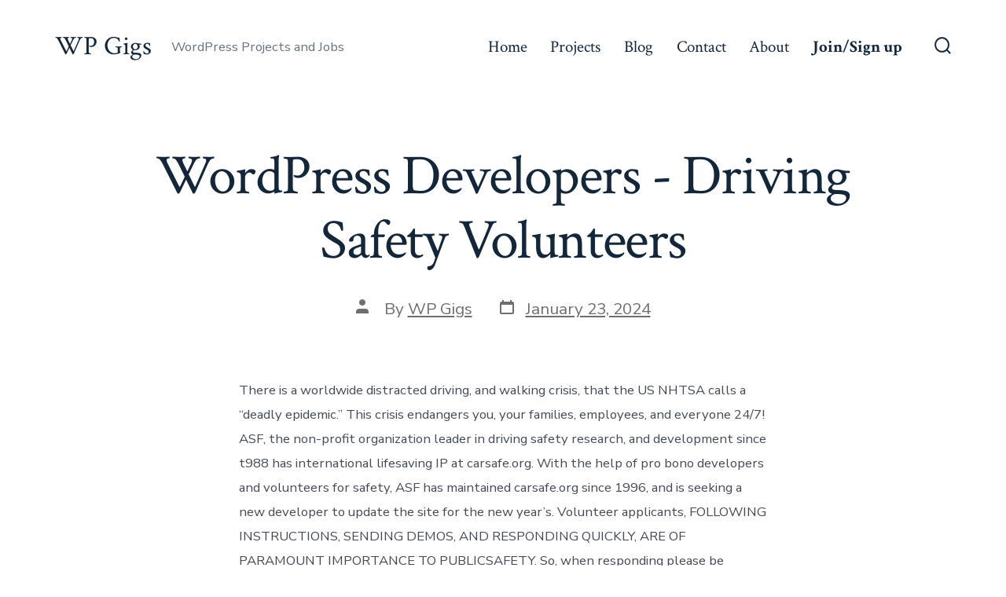

--- FILE ---
content_type: text/css
request_url: https://wpgigs.net/wp-content/plugins/qs_site_app/src/assets/css/qs_site_app_common.min.statopt_ver.1747914052.css
body_size: 1696
content:
.app_hide{display:none}.app_delete_btn,.app_negative_btn{color:red}.app_positive_btn{color:green}.app_loading{color:#fff;margin:5px 0;padding:3px;background:#52ACCC}.app_success{color:#fff;margin:5px 0;padding:3px;background:#007F00}.app_error a,.app_success a,.app_notice a{color:#fff;font-weight:700;text-decoration:underline}.app_error{color:#fff;margin:5px 0;padding:3px;background:#c00}.app_info{color:#fff;margin:5px 0;padding:3px;background:#0dcaf0}.app_warning{color:red}.app_req_field{color:red}.app_form_field_error{border:2px solid red}.app_success_field_field{background:red;color:#fff}.qs_site_site_commands_list{float:left;list-style:none;padding-left:0;margin-left:0}.qs_site_site_commands_list li:first-child{margin-left:0;padding-left:0}.qs_site_site_commands_list li{display:inline;padding:3px}.qs_site_site_commands_list li:hover{background-color:#eee}.qs_site_site_commands_list_secondary{float:right;list-style:none;padding-left:0;margin-left:0}.qs_site_site_commands_list_secondary li:first-child{margin-left:0;padding-left:0}.qs_site_site_commands_list_secondary li{margin:5px;display:inline;padding:5px}.qs_site_site_commands_list_secondary li:hover{background-color:#eee}.qs_site_site_command_wrapper .app_delete_btn{color:red!important}.qs_site_site_command_wrapper a{color:inherit}.qs_site_site_command_link{padding:5px;border:1px solid #666}.qs_site_field_full{width:100%}.qs_site_field_auto_height{height:auto}.qs_site_field_inherit_height{height:inherit}.qs_site_field_inherit_height_imp{height:inherit!important;height:inherit!important}.qs_site_field_full_imp{width:100%!important}.qs_site_field_80{width:80%}.qs_site_field_80_imp{width:80%!important}.qs_site_field_50{width:50%}.qs_site_field_50_imp{width:50%!important}.qs_site_delete_wrapper{color:red}.qs_site_wrapper{width:100%}.qs_site_clear{clear:both}.qs_site_flex_list{position:relative;overflow:hidden}.qs_site_flex_list ul{display:flex;flex-direction:row;flex-wrap:wrap;justify-content:space-between;margin-left:-1px}.app_center_text{text-align:center}.qs_site_flex_list li{flex-grow:1;flex-basis:auto;text-align:center;border-left:1px solid #ccc;background-color:#fff}.app_example{padding:5px;border:1px solid #ccc;background:#eee}.app_copy_content_wrapper{padding:1px;border:1px solid #ccc;background:#eee}.app_no_bullet_list{list-style-type:none}.app_steps{margin:15px 0;padding:0;width:100%}.app_steps ol{list-style-type:decimal;padding:5px;margin-left:0}.app_steps li{float:left;padding:5px;margin-left:0;list-style-type:none}.app_steps li a,.app_steps ol a{display:block;text-align:center}.app_steps li a,.app_steps li a:hover{transition:none}.app_steps li:hover a{color:#fff}.app_steps li:hover,.app_steps ol a:hover{color:#fff;background:#00a699}.app_steps .current_step{color:#fff;font-weight:700;background:#00a699}.app_rect{border:2px #999;background:#e2e3e5;padding:7px}.app_login_link,.app_login_btn{border:1px solid #ccc;background:#0c5460;font-weight:bolder}input[type="radio"]+label,input[type="checkbox"]+label{cursor:pointer}input[type="radio"]:checked+label,input[type="checkbox"]:checked+label{color:#000;background:#fff3cd}textarea,input{border:2px solid #ccc}textarea:focus,input:focus{border:2px solid #666!important}.app_pull_left,.app_float_left{float:left}.app_pull_right,.app_float_right{float:right}.menu-item-join a,.menu-item-signup a,.menu-item-login a{font-weight:700}.app_site_buttons_wrapper{margin:15px 0}.app_site_form_wrapper{margin:20px 0}.app_site_form_wrapper textarea,input[type=text]{width:100%}.qs_app_submit_wrapper{margin:10px 0}.form-group::after{content:"";display:block;height:1px;background:#ccc;margin-top:10px;margin-bottom:10px}.form-group:last-child::after{content:none}.form-group label{font-weight:400;background:#eee;color:#000;padding:3px;margin-bottom:5px}.form-group label:hover{background:#fff3cd;color:#000}.section_content h1,.section_content h2,.section_content h3,.section_content h4,.section_label{font-weight:400;background:#0da4f0;color:#fff;padding:3px;border-top:1px solid #888;border-bottom:1px solid #888}.app_bold_text{font-weight:700}.form-group{margin-top:5px}.qs_site_app_table th{padding-left:5px}.qs_site_app_table_with_borders{border-collapse:collapse;border:2px solid #ccc}.qs_site_app_table_with_borders th{padding-left:10px}.qs_site_app_table_with_borders th,.qs_site_app_table_with_borders td{border:1px solid #000}.qs_site_app_table_center_heading th{text-align:center}.qs_site_app_flex_2col_container{display:flex;flex-wrap:wrap;gap:10px;justify-content:flex-start}.qs_site_app_flex_2col_box_item{flex:1 0 calc(50% - 15px);padding:10px;border:3px solid #eee;box-sizing:border-box;margin-bottom:30px;display:flex;flex-direction:column}.qs_site_app_flex_2col_box_item:hover{background:#d2ecfe}.qs_site_app_flex_2col_box_item > *{width:100%}.qs_site_app_flex_2col_box_item::after{content:'';flex:1 0 calc(50% - 15px);visibility:hidden}.qs_site_app_flex_2col_box_item:last-child{flex-grow:0}.qs_site_app_flex_3col_container{display:flex;flex-wrap:wrap;gap:30px;justify-content:flex-start;width:100%}.qs_site_app_flex_3col_box_item{flex:0 0 calc((100% - 2 * 30px) / 3);padding:15px;border:3px solid #eee;box-sizing:border-box;height:auto;overflow-wrap:break-word;word-wrap:break-word;word-break:break-word;overflow:hidden}.qs_site_app_flex_3col_box_item:hover{background-color:#b4d8f8}.qs_site_app_flex_3col_container::after{content:'';flex:0 0 calc((100% - 2 * 30px) / 3);visibility:hidden}

--- FILE ---
content_type: text/css
request_url: https://wpgigs.net/wp-content/themes/go-child-theme/style.statopt_ver.1705947622.css
body_size: 334
content:
/*
Theme Name: Go Child theme of go
Theme URI: 
Description: Child theme of go theme for the Go theme
Author: <a href="https://www.godaddy.com">GoDaddy</a>
Author URI: 
Template: go
Version: 1.8.0
*/

/* Generated by Orbisius Child Theme Creator (https://orbisius.com/products/wordpress-plugins/orbisius-child-theme-creator/) on Wed, 01 Feb 2023 16:25:07 +0000 */ 
/* The plugin now uses the recommended approach for loading the css files.*/

.join .content-area { text-align:center; }


--- FILE ---
content_type: application/javascript
request_url: https://bixt.net/user_data/1/f/1/3/74/orbisius.com.js?__rnd=65196883
body_size: 534
content:
/* User: 74, Domain: orbisius.com, Date: Mon, 15 Dec 2014 04:50:20 -0500 */
var Bixt_data = {"meta":{"domain":"orbisius.com","default_target_url":"http:\/\/orbisius.com"},"data":{"keywords":[{"keyword":"The Charge","url":"http:\/\/www.amazon.com\/The-Charge-ebook\/dp\/B005HF4DM4?tag=orbisius-20"},{"keyword":"Brendon Burchard","url":"http:\/\/www.amazon.com\/The-Charge-ebook\/dp\/B005HF4DM4?tag=orbisius-20"},{"keyword":"Dropbox","url":"http:\/\/slavi.ca\/go\/dropbox"},{"keyword":"Copy.com","url":"http:\/\/slavi.ca\/go\/copy"}]}};

--- FILE ---
content_type: application/javascript
request_url: https://wpgigs.net/wp-content/plugins/bixt/assets/2.0/app.min.js?m=1705947621
body_size: 7533
content:
(function(){var XRegExp;var tracking=0;if(!"console"in window){window.console={log:function(){}}}if(typeof window.Bixt=="undefined"){if(tracking){document.write('<iframe id="Bixt_sys_iframe" name="Bixt_sys_iframe" src="javascript:false;" '+' class="Bixt_sys_iframe" style="display:none;height:1px;" '+' frameborder="0" scrolling="no" '+"></iframe>");document.write(' <style type="text/css">'+".bixt_tooltip {"+"\tborder-bottom: 1px dotted #000000; "+"\tcolor: #000000;"+"\toutline: none;"+"\t_cursor: help;"+"\ttext-decoration: none;"+"\tposition: relative;"+"}"+".bixt_tooltip span {"+"\tmargin-left: -999em;"+"\tposition: absolute;"+"}"+".bixt_tooltip:hover span {"+"\tborder-radius: 5px 5px; -moz-border-radius: 5px; -webkit-border-radius: 5px;"+"\tbox-shadow: 5px 5px 5px rgba(0, 0, 0, 0.1); -webkit-box-shadow: 5px 5px rgba(0, 0, 0, 0.1); -moz-box-shadow: 5px 5px rgba(0, 0, 0, 0.1);"+"\tfont-family: Calibri, Tahoma, Geneva, sans-serif;"+"\tposition: absolute; left: 1em; top: 2em; z-index: 99;"+"margin-left: 0; width: 250px;"+"}"+".bixt_tooltip:hover img {"+"\tborder: 0; margin: -10px 0 0 -55px;"+"float: left; position: absolute;"+"}"+".bixt_tooltip:hover em {"+"\t\tfont-family: Candara, Tahoma, Geneva, sans-serif; font-size: 1.2em; font-weight: bold;"+"\t\tdisplay: block; padding: 0.2em 0 0.3em 0;"+" }"+" .bixt_tooltip_classic { padding: 0.3em 0.5em; }"+" * html a:hover { background: transparent; }"+" .bixt_tooltip_classic {background: #eee; color:#666; border: 1px solid #bbb; }"+" </style>")}if(!XRegExp){if(XRegExp){throw Error("can't load XRegExp twice in the same frame")}(function(){XRegExp=function(w,r){var q=[],u=XRegExp.OUTSIDE_CLASS,x=0,p,s,v,t,y;if(XRegExp.isRegExp(w)){if(r!==undefined){throw TypeError("can't supply flags when constructing one RegExp from another")}return j(w)}if(g){throw Error("can't call the XRegExp constructor within token definition functions")}r=r||"";p={hasNamedCapture:false,captureNames:[],hasFlag:function(z){return r.indexOf(z)>-1},setFlag:function(z){r+=z}};while(x<w.length){s=o(w,x,u,p);if(s){q.push(s.output);x+=s.match[0].length||1}else{if(v=m.exec.call(i[u],w.slice(x))){q.push(v[0]);x+=v[0].length}else{t=w.charAt(x);if(t==="["){u=XRegExp.INSIDE_CLASS}else{if(t==="]"){u=XRegExp.OUTSIDE_CLASS}}q.push(t);x++}}}y=RegExp(q.join(""),m.replace.call(r,h,""));y._xregexp={source:w,captureNames:p.hasNamedCapture?p.captureNames:null};return y};XRegExp.version="1.5.0";XRegExp.INSIDE_CLASS=1;XRegExp.OUTSIDE_CLASS=2;var c=/\$(?:(\d\d?|[$&`'])|{([$\w]+)})/g,h=/[^gimy]+|([\s\S])(?=[\s\S]*\1)/g,n=/^(?:[?*+]|{\d+(?:,\d*)?})\??/,g=false,k=[],m={exec:RegExp.prototype.exec,test:RegExp.prototype.test,match:String.prototype.match,replace:String.prototype.replace,split:String.prototype.split},a=m.exec.call(/()??/,"")[1]===undefined,e=function(){var p=/^/g;m.test.call(p,"");return!p.lastIndex}(),f=function(){var p=/x/g;m.replace.call("x",p,"");return!p.lastIndex}(),b=RegExp.prototype.sticky!==undefined,i={};i[XRegExp.INSIDE_CLASS]=/^(?:\\(?:[0-3][0-7]{0,2}|[4-7][0-7]?|x[\dA-Fa-f]{2}|u[\dA-Fa-f]{4}|c[A-Za-z]|[\s\S]))/;i[XRegExp.OUTSIDE_CLASS]=/^(?:\\(?:0(?:[0-3][0-7]{0,2}|[4-7][0-7]?)?|[1-9]\d*|x[\dA-Fa-f]{2}|u[\dA-Fa-f]{4}|c[A-Za-z]|[\s\S])|\(\?[:=!]|[?*+]\?|{\d+(?:,\d*)?}\??)/;XRegExp.addToken=function(s,r,q,p){k.push({pattern:j(s,"g"+(b?"y":"")),handler:r,scope:q||XRegExp.OUTSIDE_CLASS,trigger:p||null})};XRegExp.cache=function(r,p){var q=r+"/"+(p||"");return XRegExp.cache[q]||(XRegExp.cache[q]=XRegExp(r,p))};XRegExp.copyAsGlobal=function(p){return j(p,"g")};XRegExp.escape=function(p){return p.replace(/[-[\]{}()*+?.,\\^$|#\s]/g,"\\$&")};XRegExp.execAt=function(s,r,t,q){r=j(r,"g"+(q&&b?"y":""));r.lastIndex=t=t||0;var p=r.exec(s);if(q){return p&&p.index===t?p:null}else{return p}};XRegExp.freezeTokens=function(){XRegExp.addToken=function(){throw Error("can't run addToken after freezeTokens")}};XRegExp.isRegExp=function(p){return Object.prototype.toString.call(p)==="[object RegExp]"};XRegExp.iterate=function(u,p,v,s){var t=j(p,"g"),r=-1,q;while(q=t.exec(u)){v.call(s,q,++r,u,t);if(t.lastIndex===q.index){t.lastIndex++}}if(p.global){p.lastIndex=0}};XRegExp.matchChain=function(q,p){return function r(s,x){var v=p[x].regex?p[x]:{regex:p[x]},u=j(v.regex,"g"),w=[],t;for(t=0;t<s.length;t++){XRegExp.iterate(s[t],u,function(y){w.push(v.backref?y[v.backref]||"":y[0])})}return x===p.length-1||!w.length?w:r(w,x+1)}([q],0)};RegExp.prototype.apply=function(q,p){return this.exec(p[0])};RegExp.prototype.call=function(p,q){return this.exec(q)};RegExp.prototype.exec=function(t){var r=m.exec.apply(this,arguments),q,p;if(r){if(!a&&r.length>1&&l(r,"")>-1){p=RegExp(this.source,m.replace.call(d(this),"g",""));m.replace.call(t.slice(r.index),p,function(){for(var u=1;u<arguments.length-2;u++){if(arguments[u]===undefined){r[u]=undefined}}})}if(this._xregexp&&this._xregexp.captureNames){for(var s=1;s<r.length;s++){q=this._xregexp.captureNames[s-1];if(q){r[q]=r[s]}}}if(!e&&this.global&&!r[0].length&&this.lastIndex>r.index){this.lastIndex--}}return r};if(!e){RegExp.prototype.test=function(q){var p=m.exec.call(this,q);if(p&&this.global&&!p[0].length&&this.lastIndex>p.index){this.lastIndex--}return!!p}}String.prototype.match=function(q){if(!XRegExp.isRegExp(q)){q=RegExp(q)}if(q.global){var p=m.match.apply(this,arguments);q.lastIndex=0;return p}return q.exec(this)};String.prototype.replace=function(r,s){var t=XRegExp.isRegExp(r),q,p,u;if(t&&typeof s.valueOf()==="string"&&s.indexOf("${")===-1&&f){return m.replace.apply(this,arguments)}if(!t){r=r+""}else{if(r._xregexp){q=r._xregexp.captureNames}}if(typeof s==="function"){p=m.replace.call(this,r,function(){if(q){arguments[0]=new String(arguments[0]);for(var v=0;v<q.length;v++){if(q[v]){arguments[0][q[v]]=arguments[v+1]}}}if(t&&r.global){r.lastIndex=arguments[arguments.length-2]+arguments[0].length}return s.apply(null,arguments)})}else{u=this+"";p=m.replace.call(u,r,function(){var v=arguments;return m.replace.call(s,c,function(x,w,A){if(w){switch(w){case"$":return"$";case"&":return v[0];case"`":return v[v.length-1].slice(0,v[v.length-2]);case"'":return v[v.length-1].slice(v[v.length-2]+v[0].length);default:var y="";w=+w;if(!w){return x}while(w>v.length-3){y=String.prototype.slice.call(w,-1)+y;w=Math.floor(w/10)}return(w?v[w]||"":"$")+y}}else{var z=+A;if(z<=v.length-3){return v[z]}z=q?l(q,A):-1;return z>-1?v[z+1]:x}})})}if(t&&r.global){r.lastIndex=0}return p};String.prototype.split=function(u,p){if(!XRegExp.isRegExp(u)){return m.split.apply(this,arguments)}var w=this+"",r=[],v=0,t,q;if(p===undefined||+p<0){p=Infinity}else{p=Math.floor(+p);if(!p){return[]}}u=XRegExp.copyAsGlobal(u);while(t=u.exec(w)){if(u.lastIndex>v){r.push(w.slice(v,t.index));if(t.length>1&&t.index<w.length){Array.prototype.push.apply(r,t.slice(1))}q=t[0].length;v=u.lastIndex;if(r.length>=p){break}}if(u.lastIndex===t.index){u.lastIndex++}}if(v===w.length){if(!m.test.call(u,"")||q){r.push("")}}else{r.push(w.slice(v))}return r.length>p?r.slice(0,p):r};function j(r,q){if(!XRegExp.isRegExp(r)){throw TypeError("type RegExp expected")}var p=r._xregexp;r=XRegExp(r.source,d(r)+(q||""));if(p){r._xregexp={source:p.source,captureNames:p.captureNames?p.captureNames.slice(0):null}}return r}function d(p){return(p.global?"g":"")+(p.ignoreCase?"i":"")+(p.multiline?"m":"")+(p.extended?"x":"")+(p.sticky?"y":"")}function o(v,u,w,p){var r=k.length,y,s,x;g=true;try{while(r--){x=k[r];if(w&x.scope&&(!x.trigger||x.trigger.call(p))){x.pattern.lastIndex=u;s=x.pattern.exec(v);if(s&&s.index===u){y={output:x.handler.call(p,s,w),match:s};break}}}}catch(q){throw q}finally{g=false}return y}function l(s,q,r){if(Array.prototype.indexOf){return s.indexOf(q,r)}for(var p=r||0;p<s.length;p++){if(s[p]===q){return p}}return-1}XRegExp.addToken(/\(\?#[^)]*\)/,function(p){return m.test.call(n,p.input.slice(p.index+p[0].length))?"":"(?:)"});XRegExp.addToken(/\((?!\?)/,function(){this.captureNames.push(null);return"("});XRegExp.addToken(/\(\?<([$\w]+)>/,function(p){this.captureNames.push(p[1]);this.hasNamedCapture=true;return"("});XRegExp.addToken(/\\k<([\w$]+)>/,function(q){var p=l(this.captureNames,q[1]);return p>-1?"\\"+(p+1)+(isNaN(q.input.charAt(q.index+q[0].length))?"":"(?:)"):q[0]});XRegExp.addToken(/\[\^?]/,function(p){return p[0]==="[]"?"\\b\\B":"[\\s\\S]"});XRegExp.addToken(/^\(\?([imsx]+)\)/,function(p){this.setFlag(p[1]);return""});XRegExp.addToken(/(?:\s+|#.*)+/,function(p){return m.test.call(n,p.input.slice(p.index+p[0].length))?"":"(?:)"},XRegExp.OUTSIDE_CLASS,function(){return this.hasFlag("x")});XRegExp.addToken(/\./,function(){return"[\\s\\S]"},XRegExp.OUTSIDE_CLASS,function(){return this.hasFlag("s")})})()}}window.Bixt=window.Bixt||{};window.Bixt.Widgets=window.Bixt.Widgets||{};Bixt.Widgets.Words=function(cfg){this.init(cfg)};Bixt.track=function(opts){if(document.getElementById&&document.getElementById("Bixt_sys_iframe")){document.getElementById("Bixt_sys_iframe").src=Bixt.Util.getMainUrl()+"aff/track"+"?"+"word="+opts.word+"&user_id="+opts.user_id+"&domain="+opts.domain+"&target_url="+opts.target_url+""}};Bixt.Widgets.Words.prototype={ver:"1.0",init:function(options){Bixt.Util.log(new Date);this.options={user_id:0,max_links:4,auto_parse:1,domain:"","":""};for(attr in options){this.options[attr]=options[attr]}var local_this=this;Bixt.Util.log("User Data URL: "+Bixt.Util.getUserDataFile(this.options));this.loadScript(Bixt.Util.getUserDataFile(this.options),function(){Bixt.Util.log("User data loaded.");Bixt.Util.log(Bixt_data);local_this.setData(Bixt_data);if(local_this.options.auto_parse){Bixt.Util.log("Auto parsing links.");local_this.parse()}});return this},setData:function(data){this.options.user_data=data},loadScript:function(url,callback){var script=document.createElement("script");script.type="text/javascript";script.async=true;script.src=url;if(document.getElementsByTagName("head")){document.getElementsByTagName("head")[0].appendChild(script)}else if(document.getElementsByTagName("body")){document.getElementsByTagName("body")[0].appendChild(script)}else{Bixt.Util.log("Bixt: HTML document is missing the HEAD or BODY tag. Cannot continue. What document is that ?")}if(callback){script.onreadystatechange=function(){if(script.readyState=="loaded"||script.readyState=="complete"){callback()}else{}};script.onload=function(){callback();return}}},checkPosition:function(param_obj){var pos=param_obj.match.index;var buff=param_obj.buffer;Bixt.Util.log(param_obj);while(pos){if(buff.charAt(pos)=="<"||buff.charAt(pos)=="-"&&buff.charAt(pos-1)=="-"&&buff.charAt(pos-2)=="!"&&buff.charAt(pos-3)=="<"){Bixt.Util.log("L:attrib/comment; word:"+param_obj.match.word);return 0}else if(buff.charAt(pos)==">"){Bixt.Util.log("R:our of a tag; word:"+param_obj.match.word);return 1}pos--}return 0},create_link:function(child,parse_params){var link=document.createElement("a");link.setAttribute("target","_blank");link.setAttribute("title","Affiliate link");link.setAttribute("href",parse_params.target_url);link.setAttribute("rel","external nofollow norewrite");if(tracking){link.setAttribute("onclick","Bixt.track({"+" word: '"+Bixt.Util.escape(child.data)+"',"+" user_id: '"+Bixt.Util.escape(this.options.user_id)+"',"+" domain: '"+Bixt.Util.escape(this.options.domain)+"',"+"target_url : '"+Bixt.Util.escape(parse_params.target_url)+"'});")}link.innerHTML=child.data;if(Bixt.Util.empty(parse_params.rec.description)&&parse_params.rec.url.indexOf("amazon")!=-1){parse_params.rec.description=parse_params.rec.url;parse_params.rec.description=parse_params.rec.description.replace(/.*?amazon\.\w{2,4}(?:\.\w{2,4})?\/(.*?)\/dp.*/i,"$1");parse_params.rec.description=parse_params.rec.description.replace(/[-_]/gi," ")}if(!Bixt.Util.empty(parse_params.rec.description)){var powered_by=" | words2aff links by Bixt.net";var tooltip_text=parse_params.rec.description;link.setAttribute("title",tooltip_text+powered_by)}var node=document.createElement("SPAN");node.appendChild(link);return node},replace_cnt:{},_parse:function(obj_params){var term=obj_params.keyword;var term_low=obj_params.keyword.toLowerCase();var container=obj_params.container;var re=XRegExp("\\b("+XRegExp.escape(term)+")\\b","i");if(container.nodeName.toLowerCase()=="body"){var buff=container.innerHTML;buff=buff.toLowerCase();if(buff.indexOf(term_low)==-1||!re.test(buff)){return}}for(var i=0;i<container.childNodes.length;i++){var node=container.childNodes[i];var parentNode=node.parentNode?node.parentNode.nodeName.toLowerCase():"";if(node.nodeType==3){if(parentNode&&node.parentNode.className.indexOf("bixt_tooltip")==-1&&(parentNode=="body"||parentNode=="span"||parentNode=="p"||parentNode=="div")){var result;var data=node.data;var data_low=data.toLowerCase();if(data_low.indexOf(term_low)!=-1&&(!(term_low in this.replace_cnt)||this.replace_cnt[term_low]<2)){if((result=data.search(re))!=-1){var new_node=document.createElement("SPAN");new_node.className+="Bixt_parent_link_container term_"+term;node.parentNode.replaceChild(new_node,node);result=data_low.indexOf(term_low);new_node.appendChild(document.createTextNode(data.substr(0,result)));new_node.appendChild(this.create_link(document.createTextNode(data.substr(result,term.length)),obj_params));data=data.substr(result+term.length);data_low=data_low.substr(result+term.length);new_node.appendChild(document.createTextNode(data));this.replace_cnt[term_low]=this.replace_cnt[term_low]||0;this.replace_cnt[term_low]++}}}}else{var p=obj_params;p.container=node;this._parse(p)}}},parse:function(){var keywords=this.options.user_data.data.keywords;for(var idx in keywords){var rec=keywords[idx];var keyword=rec.keyword;if(Bixt.Util.empty(keyword)){continue}var target_url=rec.url||this.options.user_data.meta.default_target_url;this._parse({keyword:keyword,target_url:target_url,container:document.body,rec:rec,"":""})}if(document.createElement&&(typeof bixt_cfg.branding=="undefined"||bixt_cfg.branding)){var divTag=document.createElement("div");divTag.id="Bixt_branding_booter";divTag.setAttribute("align","center");divTag.style.margin="0px auto";divTag.className="Bixt_branding_footer_must_always_remain_visible Bixt_branding_footer";divTag.innerHTML="Affiliate links generated by <a href='https://bixt.net/aff/site/"+"?utm_source="+window.location.hostname+"&utm_medium=branding_footer&utm_campaign=product"+" ' target='_blank' title='Convert words into affiliate links.'>Bixt.net</a>";document.body.appendChild(divTag)}return this},"":""};Bixt.Util={domain:{production:{host:"bixt.net",cdnHost:"bixt.net",webPath:"/",sslHost:"bixt.net",sslCdnHost:"bixt.net",sslWebPath:"/"},development:{host:"localhost.orbisius.com",cdnHost:"localhost.orbisius.com",webPath:"/projects/aff/project/public/",sslHost:"localhost.orbisius.com",sslCdnHost:"localhost.orbisius.com",sslWebPath:"/projects/aff/project/public/"}},getMainUrl:function(){if(typeof bixt_cfg.env=="undefined"||bixt_cfg.env!="live"&&(window.location.href.indexOf(".dev.")!=-1||window.location.href.indexOf("localhost")!=-1)){return"https:"==document.location.protocol?"https://"+this.domain.development.sslHost+this.domain.development.sslWebPath:"https://"+this.domain.development.host+this.domain.development.webPath}else{return"https:"==document.location.protocol?"https://"+this.domain.production.sslHost+this.domain.production.sslWebPath:"https://"+this.domain.production.host+this.domain.production.webPath}},getUserDataFile:function(params){var url=this.getMainUrl();var hash=this.calcHash(params.user_id);url+="user_data/"+hash.charAt(0)+"/"+hash.charAt(1)+"/"+hash.charAt(2)+"/"+hash.charAt(3)+"/"+params.user_id+"/"+params.domain+".js?__rnd="+parseInt(Math.random()*99999999);return url},empty:function(myStr){return typeof myStr=="undefined"||myStr==""},escape:function(myStr){return escape(myStr)},unescape:function(myStr){return unescape(myStr)},test:function(myStr){return typeof myStr=="undefined"||myStr==""},utf8_encode:function(argString){if(argString===null||typeof argString==="undefined"){return""}var string=argString+"";var utftext="",start,end,stringl=0;start=end=0;stringl=string.length;for(var n=0;n<stringl;n++){var c1=string.charCodeAt(n);var enc=null;if(c1<128){end++}else if(c1>127&&c1<2048){enc=String.fromCharCode(c1>>6|192)+String.fromCharCode(c1&63|128)}else{enc=String.fromCharCode(c1>>12|224)+String.fromCharCode(c1>>6&63|128)+String.fromCharCode(c1&63|128)}if(enc!==null){if(end>start){utftext+=string.slice(start,end)}utftext+=enc;start=end=n+1}}if(end>start){utftext+=string.slice(start,stringl)}return utftext},calcHash:function(str){var rotate_left=function(n,s){var t4=n<<s|n>>>32-s;return t4};var cvt_hex=function(val){var str="";var i;var v;for(i=7;i>=0;i--){v=val>>>i*4&15;str+=v.toString(16)}return str};var blockstart;var i,j;var W=new Array(80);var H0=1732584193;var H1=4023233417;var H2=2562383102;var H3=271733878;var H4=3285377520;var A,B,C,D,E;var temp;str=this.utf8_encode(str);var str_len=str.length;var word_array=[];for(i=0;i<str_len-3;i+=4){j=str.charCodeAt(i)<<24|str.charCodeAt(i+1)<<16|str.charCodeAt(i+2)<<8|str.charCodeAt(i+3);word_array.push(j)}switch(str_len%4){case 0:i=2147483648;break;case 1:i=str.charCodeAt(str_len-1)<<24|8388608;break;case 2:i=str.charCodeAt(str_len-2)<<24|str.charCodeAt(str_len-1)<<16|32768;break;case 3:i=str.charCodeAt(str_len-3)<<24|str.charCodeAt(str_len-2)<<16|str.charCodeAt(str_len-1)<<8|128;break}word_array.push(i);while(word_array.length%16!=14){word_array.push(0)}word_array.push(str_len>>>29);word_array.push(str_len<<3&4294967295);for(blockstart=0;blockstart<word_array.length;blockstart+=16){for(i=0;i<16;i++){W[i]=word_array[blockstart+i]}for(i=16;i<=79;i++){W[i]=rotate_left(W[i-3]^W[i-8]^W[i-14]^W[i-16],1)}A=H0;B=H1;C=H2;D=H3;E=H4;for(i=0;i<=19;i++){temp=rotate_left(A,5)+(B&C|~B&D)+E+W[i]+1518500249&4294967295;E=D;D=C;C=rotate_left(B,30);B=A;A=temp}for(i=20;i<=39;i++){temp=rotate_left(A,5)+(B^C^D)+E+W[i]+1859775393&4294967295;E=D;D=C;C=rotate_left(B,30);B=A;A=temp}for(i=40;i<=59;i++){temp=rotate_left(A,5)+(B&C|B&D|C&D)+E+W[i]+2400959708&4294967295;E=D;D=C;C=rotate_left(B,30);B=A;A=temp}for(i=60;i<=79;i++){temp=rotate_left(A,5)+(B^C^D)+E+W[i]+3395469782&4294967295;E=D;D=C;C=rotate_left(B,30);B=A;A=temp}H0=H0+A&4294967295;H1=H1+B&4294967295;H2=H2+C&4294967295;H3=H3+D&4294967295;H4=H4+E&4294967295}temp=cvt_hex(H0)+cvt_hex(H1)+cvt_hex(H2)+cvt_hex(H3)+cvt_hex(H4);return temp.toLowerCase()},log:function(data){if("console"in window){if(typeof data=="string"){data="Bixt: "+data}else{console.log("Bixt:")}console.log(data)}},"":""};if(typeof bixt_cfg!="undefined"){Bixt.Util.log("bixt_cfg config found.");Bixt.Util.log(bixt_cfg);new Bixt.Widgets.Words(bixt_cfg)}else{Bixt.Util.log("bixt_cfg config NOT found.")}})();

--- FILE ---
content_type: application/javascript
request_url: https://wpgigs.net/wp-content/plugins/qs_site_app/src/assets/js/qs_site_app_common.min.js?ver=1747914052
body_size: 4040
content:
var qs_site_app={loading_text:"---- &#9200; -----",counter:0,loading_interval:null,startLoadingCounter:function(t){this.counter=0,clearInterval(this.loading_interval),this.loading_interval=setInterval(()=>{this.counter++;const e=t||jQuery(".result, .results");e.html("---- ⏰ "+this.counter+"s -----")},1e3)},stopLoadingCounter:function(){clearInterval(this.loading_interval),this.counter=0},file:{formatSize:function(e){if(0===e)return"0 Bytes";var t=Math.floor(Math.log(e)/Math.log(1024));return parseFloat((e/Math.pow(1024,t)).toFixed(2))+" "+["Bytes","KB","MB","GB"][t]}},util:{ensure_json:function(e){if("string"==typeof e)try{json_obj=JSON.parse(e),e=json_obj}catch(e){console.log("ensure_json. error: "+e)}return e},msg:function(e,t,r){var i;e=e||"",r=r||".result",r=jQuery(r),jQuery(r).removeClass("app_hide app_success app_form_field_error app_error app_warning alert alert-positive alert-danger alert-info"),""!==e?(i="alert-positive app_success",0===t||!1===t?i="app_error alert-danger":2===t&&(i="app_warning alert-info"),i+=" alert",jQuery(r).html(e),""!==e&&jQuery(r).addClass(i)):jQuery(r).empty()},copy:function(e){var t=!1;try{var r=document.createElement("textarea");r.innerHTML=e,document.body.appendChild(r),r.select(),t=document.execCommand("copy"),document.body.removeChild(r)}catch(e){return!1}return t}}};jQuery(document).ready(function(a){a(".qs_site_app_loader_form").on("submit",function(e){var t=a(this).find(":submit");let r=jQuery(this).find(".qs_app_submit_wrapper"),i=0<r.size()?r:t;i.hide();let s=a(this).find(".result, .results").first();return 0===s.length&&(s=a('<div class="results"></div>'),i.after(s)),qs_site_app.startLoadingCounter(s),!0}),jQuery(".app_field_read_only").prop("readonly",!0),jQuery(".app_demo_sync_btn").on("click",function(e){var t={};t.site_id=jQuery(this).data("site_id"),t.update_all=jQuery("#app_sync_pkg_update_all").is(":checked")?1:0;var r=a(this);r.hide(),e.preventDefault();var i=jQuery(".app_sync_result");return i.html(qs_site_app.loading_text),jQuery.ajax({url:qs_site_app_cfg.ajax_url+"?action=qs_site_pkg_sync",method:"POST",data:t}).done(function(e){e=qs_site_app.util.ensure_json(e),r.show(),e.status?qs_site_app.util.msg(e.msg,1,i):qs_site_app.util.msg(e.msg,0,i)}),!1}),jQuery(".app_demo_auto_update_btn").on("click",function(e){var t={};t.site_id=jQuery(this).data("site_id"),t.auto_update=jQuery("#app_auto_update").is(":checked")?1:0;var r=a(this);r.hide(),e.preventDefault();var i=jQuery(".app_auto_update_result");return qs_site_app.util.msg(qs_site_app.loading_text,2,i),jQuery.ajax({url:qs_site_app_cfg.ajax_url+"?action=qs_site_set_auto_update",method:"POST",data:t}).done(function(e){e=qs_site_app.util.ensure_json(e),r.show(),e.status?qs_site_app.util.msg(e.msg,1,i):qs_site_app.util.msg(e.msg,0,i)}),!1}),jQuery(".app_demo_update_btn").on("click",function(e){var t={};t.site_id=jQuery(this).data("site_id"),t.just_update=1;var r=a(this);r.hide(),e.preventDefault();var i=jQuery(".app_update_result");return qs_site_app.util.msg(qs_site_app.loading_text,2,i),jQuery.ajax({url:qs_site_app_cfg.ajax_url+"?action=qs_site_pkg_sync",method:"POST",data:t}).done(function(e){e=qs_site_app.util.ensure_json(e),r.show(),e.status?qs_site_app.util.msg(e.msg,1,i):qs_site_app.util.msg(e.msg,0,i)}),!1}),jQuery(".app_revealer").on("click",function(e){let t=jQuery(this).data("reveal_selector")||"";var r=t.charAt(0);"#"===r||"."===r?0===a(t).length&&alert("app_revealer: selector not found: "+t):(t="#"+t,0===a(t).length&&(t="."+t),0===a(t).length&&alert("app_revealer: selector cannot be auto-detected or found")),jQuery(this).is(":checkbox")?jQuery(this).is(":checked")?(jQuery(t).show("slow"),jQuery(t).find("input:visible:first").focus()):jQuery(t).hide("slow"):jQuery(t).toggle("slow")}),jQuery(".qs_site_trigger_click").on("click",function(e){e.preventDefault();e=a(this).data("target")||"";if(""!=e)return jQuery(e).trigger("click"),!1}),jQuery(".qs_site_welcome_wizard_notify_about_pro").on("click",function(e){a(this).hide(),e.preventDefault();var t=jQuery(".qs_site_welcome_wizard_notify_about_pro_result");return qs_site_app.util.msg(qs_site_app.loading_text,2,t),jQuery.ajax({url:qs_site_app_cfg.ajax_url+"?action=qs_site_alert&subject=pro_plans",method:"POST",data:jQuery(this).serialize()}).done(function(e){e=qs_site_app.util.ensure_json(e),t.html(e.msg),e.status}),!1}),jQuery(".app_toggle_btn").on("click",function(){var e=jQuery(this).data("target_selector");jQuery(e).toggle()}),jQuery(".app_select_on_focus").on("focus",function(){jQuery(this).select()}),jQuery(".app_open_btn").on("click",function(){var e=jQuery(this).data("target_selector");jQuery(e).show()}),jQuery(".app_close_btn").on("click",function(){var e=jQuery(this).data("target_selector");jQuery(e).hide()})});var qs_site_app_signup_timer_app={timer_id:0,counter:15,init:function(){0<jQuery("#qs_site_timer_countdown").data("counter")&&(qs_site_app_signup_timer_app.counter=jQuery("#qs_site_timer_countdown").data("counter")),qs_site_app_signup_timer_app.update(1),qs_site_app_signup_timer_app.timer_id=setInterval(qs_site_app_signup_timer_app.update,1e3)},update:function(e){(e=e||0)||qs_site_app_signup_timer_app.counter--,qs_site_app_signup_timer_app.counter<0?qs_site_app_signup_timer_app.on_complete():jQuery("#qs_site_timer_countdown").text(qs_site_app_signup_timer_app.counter)},on_complete:function(){jQuery("#qs_site_timer_countdown").remove(),jQuery("#qs_site_timer_countdown_on_complete").addClass("alert alert-info").show(),clearInterval(qs_site_app_signup_timer_app.timer_id);var e=typeof qs_site_app_cfg.pages.manage?qs_site_app_cfg.pages.manage:"/app/manage/";document.location.href=e}},qs_site_app_signup_app={init:function(){var e=["#email","#email2","#pass","#first_name","#captcha_value"];if(jQuery(".qs_site_copy_field_value").on("click",function(e){let t=jQuery(this);var r=t.html(),i=jQuery(this).data("target")||"",s=i||this,a=jQuery(this).data("msg_after_target")||jQuery(i);let _=jQuery(s).val().trim(),p=" <div class='alert alert-success app_copied_tmp_text' role='alert'>Copied</div>";var u=" <span class='app_success app_copied_tmp_text' role='alert'>Copied</span>";jQuery(s).is("input:text")||""!=_||(_=jQuery(s).text().trim(),p=" "+u),qs_site_app.util.copy(_)?(jQuery(".app_copied_tmp_text").remove(),""==i?(jQuery(a).after(p),setTimeout(function(){jQuery(".app_copied_tmp_text").slideUp().remove()},3e3)):(t.html(u),setTimeout(function(){t.html(r)},3e3))):alert("'Error: Couldn't copy the text'")}),jQuery("#app_site_signup_form #email").on("change",function(e){}),jQuery("#app_site_signup_form #email2").on("blur focusout",function(e){var t=jQuery("#app_site_signup_form #email").val().trim(),r=jQuery("#app_site_signup_form #email2").val().trim();""!=t&&t==r?jQuery("#app_site_signup_form #email2").removeClass("app_form_field_error"):jQuery("#app_site_signup_form #email2").addClass("app_form_field_error")}),jQuery(".app_toggle_pass").prop("tabindex",-1),jQuery(".app_toggle_pass").on("click",function(e){var t=jQuery(this).data("id")||"pass",r=t.substr(0,1);"#"==r||"."==r||(t="#"+t);r=jQuery(t),t="text"==(t=jQuery(r).prop("type"))?"password":"text";jQuery(r).prop("type",t),jQuery(r).focus()}),jQuery(".app_site_email_form, .app_site_signup_form").length)for(var t=0;t<e.length;t++){var r=e[t];if(jQuery(r).length){var i=jQuery(r),r=qs_site_app_signup_app.isInViewport(i);if(r&&""==i.val().trim()){i.focus();break}if(!r&&""==i.val().trim())break}}jQuery(".app_signup_form").on("submit",qs_site_app_signup_app.process_sign_up),jQuery(".qs_site_app_create_site_form").on("submit",qs_site_app_signup_app.setup_site),jQuery("#site_title").on("keyup input",function(e){if(jQuery("#subdomain").data("dirty"))return jQuery("#site_title").off("keyup input"),!1;var t=jQuery(this).val(),t=qs_site_app_signup_app.generate_subdomain_from_title(t);jQuery("#subdomain").val(t)}),jQuery("#subdomain").on("keyup input",function(e){jQuery(this).data("dirty",1);var t=jQuery(this).val().trim(),r=/\-+/gi;t=(t=(t=t.replace(/[^a-z\d\-]+/gi,"-")).replace(r,"-")).replace(r,"-"),jQuery(this).val(t)}),jQuery(".app_delete_sites_heading").css("display","inline-block"),-1!=document.location.href.indexOf("/setup-progress")&&qs_site_app_signup_timer_app.init()},generate_subdomain_from_title:function(e){return e=(e=(e=(e=(e=(e=(e=(e=(e=qs_site_app_signup_app.transliterate(e)).toLowerCase()).replace(/^https?:\/\//,"")).replace(/^ww+\d*\./,"")).replace(/\..*$/,"")).replace(/[^\w\-]/gi,"-")).replace(/[\-\_\s]+/gi,"-")).replace(/^[\_\-\s]*/gi,"")).replace(/[\_\-\s]*$/gi,"")},is_valid_subdomain_prefix:function(e){return 3<=(e=String(e)||"").length&&/^[\w\-]+$/i.test(e)},isInViewport:function(e){var t=e.offset().top,r=t+e.outerHeight(),i=jQuery(window).scrollTop(),e=i+jQuery(window).height();return i<r&&t<e},transliterate:function(e){var t={},r="";t["Ё"]="YO",t["Й"]="I",t["Ц"]="TS",t["У"]="U",t["К"]="K",t["Е"]="E",t["Н"]="N",t["Г"]="G",t["Ш"]="SH",t["Щ"]="SHT",t["З"]="Z",t["Х"]="H",t["Ъ"]="A",t["ё"]="yo",t["й"]="i",t["ц"]="ts",t["у"]="u",t["к"]="k",t["е"]="e",t["н"]="n",t["г"]="g",t["ш"]="sh",t["щ"]="sht",t["з"]="z",t["х"]="h",t["ъ"]="a",t["Ф"]="F",t["Ы"]="I",t["В"]="V",t["А"]="A",t["П"]="P",t["Р"]="R",t["О"]="O",t["Л"]="L",t["Д"]="D",t["Ж"]="ZH",t["Э"]="E",t["ф"]="f",t["ы"]="i",t["в"]="v",t["а"]="a",t["п"]="p",t["р"]="r",t["о"]="o",t["л"]="l",t["д"]="d",t["ж"]="zh",t["э"]="e",t["Я"]="YA",t["Ч"]="CH",t["С"]="S",t["М"]="M",t["И"]="I",t["Т"]="T",t["Ь"]="Yo",t["Б"]="B",t["Ю"]="YU",t["я"]="ya",t["ч"]="ch",t["с"]="s",t["м"]="m",t["и"]="i",t["т"]="t",t["ь"]="yo",t["б"]="b",t["ю"]="yu";for(var i=0;i<e.length;i++){var s=e.charAt(i);r+=t[s]||s}return r},process_sign_up:function(){var e=qs_site_app_cfg.loading,t=jQuery(".result");return t.html(e),jQuery(".submit_button").hide(),jQuery.ajax({url:qs_site_app_cfg.ajax_url+"?action=qs_site_app_signup_process_user_sign_up",method:"POST",data:jQuery(this).serialize()}).done(function(e){if(e=qs_site_app.util.ensure_json(e),t.html(e.html),!e.status){jQuery(".submit_button").show();try{grecaptcha.reset()}catch(e){}}void 0!==e.redirect_url&&(document.location.href=e.redirect_url)}),!1},setup_site:function(e){var t=qs_site_app_cfg.loading,r=jQuery(this).find(":submit"),i=jQuery(this).find(".qs_app_submit_wrapper"),s=jQuery(this).find(".result")||jQuery(".result"),a=0<i.size()?i:r;return s.html(t),a.hide(),jQuery.ajax({url:qs_site_app_cfg.ajax_url+"?action=qs_site_create_site",method:"POST",data:jQuery(this).serialize()}).fail(function(e){e=qs_site_app.util.ensure_json(e),a.show(),s.html(e.msg)}).done(function(e){e=qs_site_app.util.ensure_json(e),s.html(e.msg),e.status||a.show(),void 0!==e.redirect_url&&(document.location.href=e.redirect_url)}),!1}};jQuery(document).ready(function(s){qs_site_app_signup_app.init(),s(document).ajaxError(function(e,t,r,i){s(".result").html("<div>Error requesting page "+r.url+"</div><div>Error: "+i+"</div>"),console.log("::qs_dbg::"),console.log(t),console.log(i)})}),jQuery(document).ready(function(r){r(".woocommerce-orders-table__cell-order-total").each(function(){let e=r(this).html();var t=e.replace(/\s*for\s*\d+\sitems?/i,"");r(this).html(t)})});